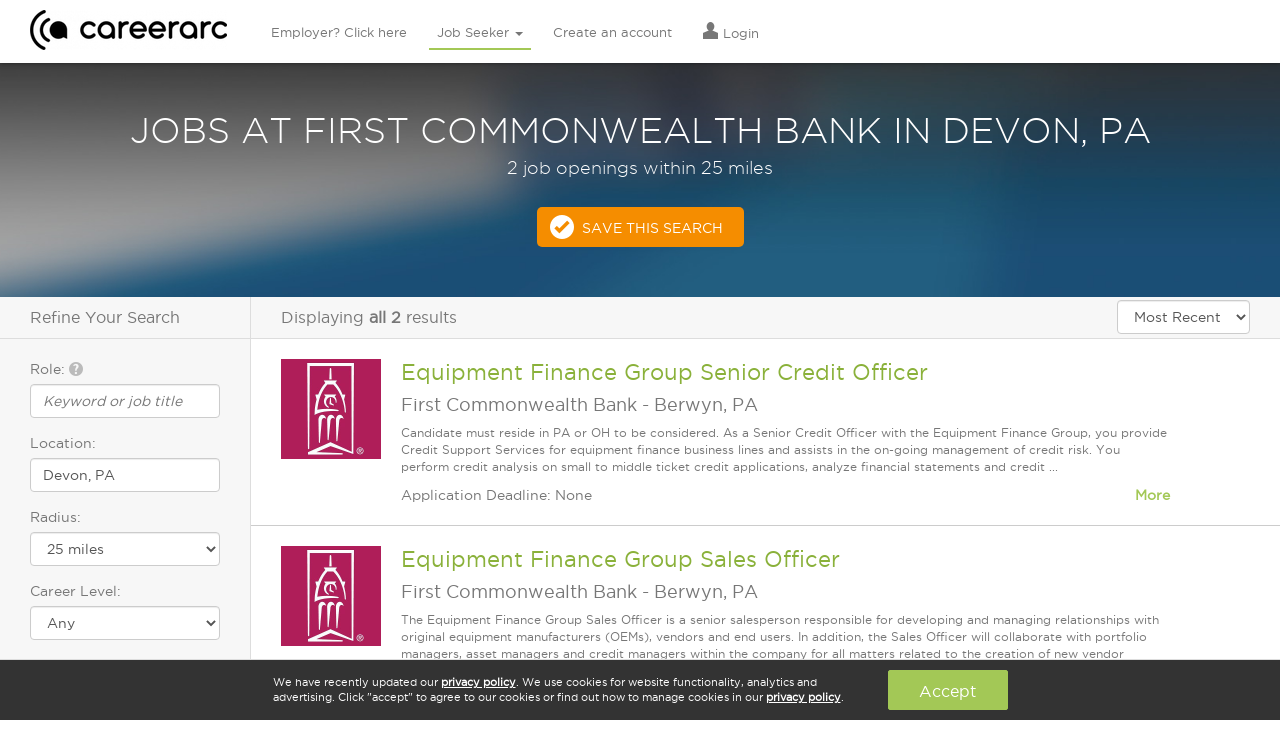

--- FILE ---
content_type: text/html; charset=utf-8
request_url: https://www.careerarc.com/job-search/first-commonwealth-bank-jobs-in-devon-pa.html
body_size: 9816
content:
<!DOCTYPE html>
<html lang="en">
  <head>
    <meta http-equiv="X-UA-Compatible" content="IE=edge, chrome=1" />
    <meta charset="utf-8">
    <script type="text/javascript">
      (function(i,s,o,g,r,a,m){i['GoogleAnalyticsObject']=r;i[r]=i[r]||function(){
        (i[r].q=i[r].q||[]).push(arguments)},i[r].l=1*new Date();a=s.createElement(o),
        m=s.getElementsByTagName(o)[0];a.async=1;a.src=g;m.parentNode.insertBefore(a,m)
        })(window,document,'script','//www.google-analytics.com/analytics.js','ga');

        ga('create', 'UA-7722333-1', 'auto');
        ga('send', 'pageview');

      window.pushAnalytics = function(action, category, label){
          ga('send', 'event', category || window.pageCategory, action, label || window.pageLabel || '');
      };
    </script>

    <script type="text/javascript">
      var _sf_startpt=(new Date()).getTime();
      var rails_authenticity_token = 'fdrNUlx99tSAN/8C1qsr9ks5MKQ5GcNl+fCTGvxMgwo4TgxlRvtvlg63g4OG4O3VwY0/9tl9goarEeeL6FcYVw==';
    </script>
    <style type="text/css">
      body.page-loading{
        visibility: hidden !important;
      }
    </style>

      <link rel="canonical" href="https://www.careerarc.com/job-search/first-commonwealth-bank-jobs-in-devon-pa.html" />

    <meta content="noodp,noydir" name="robots"/>

    <title>
       Jobs At First Commonwealth Bank In Devon, PA  | CareerArc
    </title>

    <script src="https://static.careerarc.com/assets/application-39fa20f0225dbf5aff11baea4e125f117fa0ab5b2469c1d790cdd2e66134c52d.js"></script>
    <script src="https://static.careerarc.com/enterprise/js/lib/jquery-ui.min.js" type="text/javascript"></script>
    <script src="https://static.careerarc.com/enterprise/js/lib/bootstrap.min.js" type="text/javascript"></script>
    <script src="https://static.careerarc.com/enterprise/js/lib/moment.min.js" type="text/javascript"></script>
    <script src="https://static.careerarc.com/enterprise/js/lib/bootstrap-datepicker.min.js" type="text/javascript"></script>
    <script src="https://static.careerarc.com/enterprise/js/lib/bootstrap-datetimepicker.min.js" type="text/javascript"></script>
    <script src="https://static.careerarc.com/enterprise/js/lib/knockout-3.1.0.js" type="text/javascript"></script>
    <script src="https://static.careerarc.com/enterprise/js/lib/underscore-min.js" type="text/javascript"></script>
    <script src="https://static.careerarc.com/enterprise/js/lib/typeahead-bundle.min.js" type="text/javascript"></script>
    <script src="https://static.careerarc.com/enterprise/js/lib/bootstrap-switch.min.js" type="text/javascript"></script>
    <script src="https://static.careerarc.com/enterprise/js/lib/jquery.truncate.js" type="text/javascript"></script>
    <script src="https://static.careerarc.com/dashboard/js/bootstrap-slider.min.js" type="text/javascript"></script>
    <script src="https://static.careerarc.com/js/lib/modernizr-2.7.1.min.js" type="text/javascript"></script>
    <script src="https://static.careerarc.com/js/lib/jquery.fileinput.js" type="text/javascript"></script>
    <script src="https://static.careerarc.com/js/lib/moment-timezone.min.js" type="text/javascript"></script>
    <script src="https://static.careerarc.com/js/lib/jquery.form.js" type="text/javascript"></script>
    <script src="https://static.careerarc.com/js/lib/jquery.ui.ajax_upload.js" type="text/javascript"></script>
    <script src="https://static.careerarc.com/assets/company-connections-widget-9ba13e29825d5777bd9ca31fba92ecaf16a95a016702f416cfdfbe7abe72263c.js"></script>

    <link rel="apple-touch-icon" sizes="57x57" href="https://static.careerarc.com/images/apple-icon-57x57.png">
    <link rel="apple-touch-icon" sizes="60x60" href="https://static.careerarc.com/images/apple-icon-60x60.png">
    <link rel="apple-touch-icon" sizes="72x72" href="https://static.careerarc.com/images/apple-icon-72x72.png">
    <link rel="apple-touch-icon" sizes="76x76" href="https://static.careerarc.com/images/apple-icon-76x76.png">
    <link rel="apple-touch-icon" sizes="114x114" href="https://static.careerarc.com/images/apple-icon-114x114.png">
    <link rel="apple-touch-icon" sizes="120x120" href="https://static.careerarc.com/images/apple-icon-120x120.png">
    <link rel="apple-touch-icon" sizes="144x144" href="https://static.careerarc.com/images/apple-icon-144x144.png">
    <link rel="apple-touch-icon" sizes="152x152" href="https://static.careerarc.com/images/apple-icon-152x152.png">
    <link rel="apple-touch-icon" sizes="180x180" href="https://static.careerarc.com/images/apple-icon-180x180.png">
    <link rel="icon" type="image/png" sizes="192x192"  href="https://static.careerarc.com/images/android-icon-192x192.png">
    <link rel="icon" type="image/png" sizes="32x32" href="https://static.careerarc.com/images/favicon-32x32.png">
    <link rel="icon" type="image/png" sizes="96x96" href="https://static.careerarc.com/images/favicon-96x96.png">
    <link rel="icon" type="image/png" sizes="16x16" href="https://static.careerarc.com/images/favicon-16x16.png">
    <meta name="msapplication-TileColor" content="#ffffff">
    <meta name="msapplication-TileImage" content="https://static.careerarc.com/images/ms-icon-144x144.png">
    <meta name="theme-color" content="#ffffff">
    <meta name="apple-mobile-web-app-capable" content="yes" />
    <meta name="apple-mobile-web-app-status-bar-style" content="black" />
    <meta name="format-detection" content="telephone=no" />
    <meta name="viewport" content="width=device-width, initial-scale=1.0" />
    <meta name="author" content="">
    <meta name="csrf-param" content="authenticity_token" />
<meta name="csrf-token" content="915sxCyVXthkrO2flZPTd9ukQ6xxQA+Hw2gGetm/PWyyyq3zNhPHmuoskR7F2BVUURBM/pEkTmSRiXLrzaSmMQ==" />


    <link rel="stylesheet" media="all" href="https://static.careerarc.com/assets/site/application-796cab0a808b5614e94d99ee785c7cfbabb75c4a0e6b56dacdb470627641dde5.css" />
    <link rel="stylesheet" media="screen" href="https://static.careerarc.com/assets/site/marketing-e8d2f84c5cec2e1e0648d79aefdb83dc25cb6eae996e109d2cb4dab9df5b9bf6.css" />
    <link rel="stylesheet" media="all" href="https://static.careerarc.com/assets/site/bootstrap-switch-5f668979f2c44e0a8e2dbbdd2862c74eda6e2df7b23f0492511052a40e1d7c09.css" />

    <link rel="stylesheet" media="all" href="https://static.careerarc.com/assets/site/seeker-86934a089700b8a7f02626378d185063f30be8b3ed924c93ce20ea89df2e1645.css" />

    <!-- HTML5 shim and Respond.js IE8 support of HTML5 elements and media queries -->
    <!--[if lt IE 9]>
      <script src="https://oss.maxcdn.com/html5shiv/3.7.2/html5shiv.min.js"></script>
      <script src="https://oss.maxcdn.com/respond/1.4.2/respond.min.js"></script>
    <![endif]-->

    
    <meta name="description" content="If you&#39;re looking for jobs At First Commonwealth Bank In Devon, PA, then start your job search here. Find jobs At First Commonwealth Bank In Devon, PA on CareerArc "/>

  <meta property="og:url" content="https://www.careerarc.com/job-search/first-commonwealth-bank-jobs-in-devon-pa.html" />

  <meta property="og:image" content="https://careerarc-com-west.s3.us-west-1.amazonaws.com/companies/2900/logos/primary_4609_thumb_med.jpeg?X-Amz-Algorithm=AWS4-HMAC-SHA256&amp;X-Amz-Credential=AKIATEVGWO5CMJ6GKAEW%2F20260131%2Fus-west-1%2Fs3%2Faws4_request&amp;X-Amz-Date=20260131T233727Z&amp;X-Amz-Expires=3600&amp;X-Amz-SignedHeaders=host&amp;X-Amz-Signature=1269e3d96c9210e56ece8de1f3876039c8adb2250a87afa2c3d3126670b48cb2" />



  <meta name="keywords" content=""/>
  <style type="text/css">
    .serp-linkset{padding: 0px 30px 20px;}
    .serp-linkset h4{font-size: 16px;padding-bottom: 3px;border-bottom: solid 1px #777;}
    .serp-linkset ul{margin:0;padding: 0;}
    .serp-linkset li{
      margin:0;
      padding: 0 0 8px;
      list-style-type: none;
    }
  </style>


  </head>

  <body class="chrome_131 unknown chrome modern mac webkit visitor jobpostings index en status-200 page-loading chrome_131 unknown chrome modern mac webkit visitor jobpostings index en status-200 page-loading">
    <!-- Google Tag Manager (noscript) -->
    <noscript><iframe src="https://www.googletagmanager.com/ns.html?id=GTM-3NVH" height="0" width="0" style="display:none;visibility:hidden"></iframe></noscript>
    <!-- End Google Tag Manager (noscript) -->

    

    
  <!-- nav_seeker_seeker_production_en: cached at: 2026-01-31 23:35:41 +0000 -->
  <div class="header hidden-sm hidden-xs">
    <div class="logo">
      <a href="/" data-action="Logo">
        <img alt="CareerArc" style="height: 40px;" src="https://static.careerarc.com/images/nav.png" />
      </a>
    </div>
    <div class="top-nav navbar" style="">
      <ul class="nav navbar-nav ">
          <li class="  ">
              <a class="nav-employer" href="/">
                Employer? Click here
</a>          </li>
          <li class="active dropdown ">
              <a href="https://www.careerarc.com/job-seeker" class="dropdown-toggle active nav-seeker" >
                Job Seeker <span class="caret"></span>
              </a>
              <ul class="dropdown-menu" role="menu">
                  <li>
                    <a href="/job-seeker">
                      Find A Job
</a>                  </li>
                  <li>
                    <a href="/job-directory">
                      Browse Jobs
</a>                  </li>
                  <li>
                    <a href="/job-search">
                      New Job Listings
</a>                  </li>
                  <li>
                    <a href="/job-seeker/veterans">
                      Veterans
</a>                  </li>
                  <li>
                    <a href="/job-seeker/twitter-job-channels">
                      Quick Subscribe
</a>                  </li>
              </ul>
          </li>
          <li class="  ">
              <a rel="nofollow" class="nav-signup" href="/job-seeker/signup">
                Create an account
</a>          </li>
          <li class="  ">
              <a rel="nofollow" class="nav-login" href="https://www.careerarc.com/login">
                  <span class="nav-icon el-icon-torso"></span>
                Login
</a>          </li>
      </ul>
    </div>
  </div>
  <!-- end nav -->
  <nav class="navbar navbar-default navbar-fixed-top visible-sm-block visible-xs-block" role="navigation" style="z-index: 6000;">
    <div class="navbar-header">
      <button type="button" class="navbar-toggle collapsed" data-toggle="collapse" data-target="#navbar" aria-expanded="false" aria-controls="navbar">
        <span class="sr-only">Toggle navigation</span>
        <span class="icon-bar"></span>
        <span class="icon-bar"></span>
        <span class="icon-bar"></span>
      </button>
      <a href="/" class="navbar-brand" data-action="Logo">
        <img alt="CareerArc" style="max-width:150px;" src="https://static.careerarc.com/images/nav.png" />
      </a>
    </div>
    <div id="navbar" class="navbar-collapse collapse">
      <ul class="nav navbar-nav">
            <li class=" ">
              <a rel="nofollow" class="nav-login" href="https://www.careerarc.com/login">
                  <span class="nav-icon el-icon-torso"></span>
                Login
</a>            </li>
            <li class=" ">
              <a class="nav-employer" href="/">
                Employer? Click here
</a>            </li>
            <li class="dropdown active ">
              <a href="https://www.careerarc.com/job-seeker" class="dropdown active nav-seeker" data-toggle="dropdown">
                Job Seeker <span class="caret"></span>
              </a>
            </li>
              <li style="padding-left: 20px;">
                <a href="/job-seeker">
                  Find A Job
</a>              </li>
              <li style="padding-left: 20px;">
                <a href="/job-directory">
                  Browse Jobs
</a>              </li>
              <li style="padding-left: 20px;">
                <a href="/job-search">
                  New Job Listings
</a>              </li>
              <li style="padding-left: 20px;">
                <a href="/job-seeker/veterans">
                  Veterans
</a>              </li>
              <li style="padding-left: 20px;">
                <a href="/job-seeker/twitter-job-channels">
                  Quick Subscribe
</a>              </li>
            <li class=" ">
              <a rel="nofollow" class="nav-signup" href="/job-seeker/signup">
                Create an account
</a>            </li>
        <li>
          <a href="/demo">Schedule A Demo</a>
        </li>
      </ul>
    </div><!--/.nav-collapse -->
  </nav>


    

      <div class="impact ">
          <div class="impact-threshold" data-threshold="159">
    <div class="search-title">
        <h1>Jobs at First Commonwealth Bank in Devon, PA</h1>
          <h4>2 job openings within 25 miles</h4>
    </div>

    <a href="/job-seeker/manage-job-preferences?location=devon%2C+pa&amp;preferred_company=First+Commonwealth+Bank" rel="nofollow" class="btn btn-cta checkmark ga-trackable" data-action="Save This Search">Save This Search</a>
  </div>

      </div>


        <div class="main-content-ctr">
    <div class="left-pane">
      <h3 class="refine-search-hdr">Refine Your Search</h3>

      <form class="search-form" action="/job-search" accept-charset="UTF-8" method="get">

        <div class="form-group">
          <label for="what">Role: <span class="glyphicon el-icon-question-sign bs-tip-info" style="color: #BBB;" title="If you're a veteran, enter your military occupational code (MOS, AFSC, or NEC) here"></span></label>
          <input type="text" name="what" id="what" placeholder="Keyword or job title" class="form-control autocomplete" data-source="roles" autocomplete="off" />
        </div>
        <div class="form-group">
          <label for="where">Location:</label>
          <input type="text" name="where" id="where" value="Devon, PA" class="form-control autocomplete" data-source="locations" placeholder="City, state or zip" autocomplete="off" />
        </div>
        <div class="form-group radius-wrap" style="display:none;">
          <label for="radius">Radius:</label>
          <select name="radius" id="radius" class="form-control"><option value="10">10 miles</option>
<option selected="selected" value="25">25 miles</option>
<option value="50">50 miles</option>
<option value="100">100 miles</option></select>
        </div>
        <div class="form-group">
          <label for="careerlevel">Career Level:</label>
          <select name="careerlevel" id="careerlevel" class="form-control"><option value="">Any</option><option value="Internship">Internship</option>
<option value="Hourly">Hourly</option>
<option value="Entry Level">Entry Level</option>
<option value="Associate">Associate</option>
<option value="Mid-Senior Level">Mid-Senior Level</option>
<option value="Director">Director</option>
<option value="Executive">Executive</option></select>
        </div>
        <div class="expand-collapse expanded">
          <div class="expand-collapse-content">
            <div class="form-group">
              <label for="company_name">Company Name:</label>
              <input type="text" name="company_name" id="company_name" value="First Commonwealth Bank" class="form-control company-lookup" placeholder="i.e. Starbucks, JP Morgan" />
            </div>
            <div class="form-group">
              <label for="industry">Industry:</label>
              <select name="industry" id="industry" class="form-control"><option value="">Any</option><option value="Advertising, Media">Advertising, Media</option>
<option value="Agriculture, Forestry, Fishing, Hunting">Agriculture, Forestry, Fishing, Hunting</option>
<option value="Automotive, Motor Vehicle, Dealers">Automotive, Motor Vehicle, Dealers</option>
<option value="Banking, Insurance, Financial Services">Banking, Insurance, Financial Services</option>
<option value="Business Services, Consulting">Business Services, Consulting</option>
<option value="Construction, Housing, Real Estate">Construction, Housing, Real Estate</option>
<option value="Energy, Utilities, Environmental">Energy, Utilities, Environmental</option>
<option value="Food &amp; Beverage">Food & Beverage</option>
<option value="Government, Nonprofit, Education">Government, Nonprofit, Education</option>
<option value="Healthcare, Pharmaceutical, Biotech">Healthcare, Pharmaceutical, Biotech</option>
<option value="Hospitality, Travel, Leisure">Hospitality, Travel, Leisure</option>
<option value="Manufacturing, Engineering, Aerospace">Manufacturing, Engineering, Aerospace</option>
<option value="Recruitment Agency, Staffing, Job Board">Recruitment Agency, Staffing, Job Board</option>
<option value="Retail, Wholesale, Apparel">Retail, Wholesale, Apparel</option>
<option value="Technology, Software, IT, Electronics">Technology, Software, IT, Electronics</option>
<option value="Telecommunications, Broadcasting">Telecommunications, Broadcasting</option>
<option value="Transportation, Logistics, Trucking">Transportation, Logistics, Trucking</option></select>
            </div>
          </div>
          <a href="javascript:;" class="expand-collapse-trigger">
            <span class="more-text">Show more</span>
            <span class="less-text">Show less</span>
          </a>
        </div>
        <input type="hidden" name="sort" id="sort" value="most_recent" />
        <div class="form-actions left">
          <input type="submit" name="commit" value="Search" class="btn btn-primary" data-disable-with="Search" />
        </div>
</form>

        














    </div>
    <div class="main-pane">
      <div class="search-header">
        <div class="results-display">
          Displaying <b>all 2</b> results
        </div>
        <div class="sort-by">
          <select name="sort_by" id="sort_by" class="form-control" include_distance="false"><option value="relevance">Relevance</option>
<option selected="selected" value="most_recent">Most Recent</option></select>
        </div>
      </div>


      <div class="search-results-wrap">
        <div class="search-results">
            
<div class="job-posting-item " data-href="https://www.careerarc.com/job-listing/first-commonwealth-bank-jobs-equipment-finance-group-senior-credit-officer-51564900" style="position:relative;">
  <div class="logo">
    <a target="_self" rel="nofollow" href="https://www.careerarc.com/job-listing/first-commonwealth-bank-jobs-equipment-finance-group-senior-credit-officer-51564900">
        <img alt="First Commonwealth Bank" src="https://careerarc-com-west.s3.us-west-1.amazonaws.com/companies/2900/logos/primary_4609_thumb_med.jpeg?X-Amz-Algorithm=AWS4-HMAC-SHA256&amp;X-Amz-Credential=AKIATEVGWO5CMJ6GKAEW%2F20260131%2Fus-west-1%2Fs3%2Faws4_request&amp;X-Amz-Date=20260131T233727Z&amp;X-Amz-Expires=3600&amp;X-Amz-SignedHeaders=host&amp;X-Amz-Signature=1269e3d96c9210e56ece8de1f3876039c8adb2250a87afa2c3d3126670b48cb2" />
</a>  </div>


  <h2>
    <a target="_self" href="https://www.careerarc.com/job-listing/first-commonwealth-bank-jobs-equipment-finance-group-senior-credit-officer-51564900">Equipment Finance Group Senior Credit Officer</a>

  </h2>

  <h4>
      <span class="company">First Commonwealth Bank</span>
      <span class="sep"> - </span>
    <span class="location">Berwyn, PA</span>
  </h4>

  <p class="description">
    Candidate must reside in PA or OH to be considered. As a Senior Credit Officer with the Equipment Finance Group, you provide Credit Support Services for equipment finance business lines and assists in the on-going management of credit risk. You perform credit analysis on small to middle ticket credit applications, analyze financial statements and credit ...
  </p>

  <div class="body-text expand-collapse">
      Application Deadline: None

    <a class="expand-collapse-trigger pull-right" href="javascript:;">
      <strong>
        <span class="more-text">More</span>
        <span class="less-text">Less</span>
      </strong>
    </a>

    <div class="expand-collapse-content">
      <ul class="list-unstyled serp-links">
          <li><a href="/job-search/first-commonwealth-bank-jobs.html">Careers at First Commonwealth Bank</a></li>
          <li><a href="/job-search/jobs-in-berwyn-pa.html">Jobs in Berwyn, PA</a></li>

          <li><a href="/job-search/first-commonwealth-bank-jobs-in-berwyn-pa.html">First Commonwealth Bank Jobs in Berwyn, PA</a></li>
      </ul>
    </div>
  </div>
</div>

<div class="job-posting-item " data-href="https://www.careerarc.com/job-listing/first-commonwealth-bank-jobs-equipment-finance-group-sales-officer-51439945" style="position:relative;">
  <div class="logo">
    <a target="_self" rel="nofollow" href="https://www.careerarc.com/job-listing/first-commonwealth-bank-jobs-equipment-finance-group-sales-officer-51439945">
        <img alt="First Commonwealth Bank" src="https://careerarc-com-west.s3.us-west-1.amazonaws.com/companies/2900/logos/primary_4609_thumb_med.jpeg?X-Amz-Algorithm=AWS4-HMAC-SHA256&amp;X-Amz-Credential=AKIATEVGWO5CMJ6GKAEW%2F20260131%2Fus-west-1%2Fs3%2Faws4_request&amp;X-Amz-Date=20260131T233727Z&amp;X-Amz-Expires=3600&amp;X-Amz-SignedHeaders=host&amp;X-Amz-Signature=1269e3d96c9210e56ece8de1f3876039c8adb2250a87afa2c3d3126670b48cb2" />
</a>  </div>


  <h2>
    <a target="_self" href="https://www.careerarc.com/job-listing/first-commonwealth-bank-jobs-equipment-finance-group-sales-officer-51439945">Equipment Finance Group Sales Officer</a>

  </h2>

  <h4>
      <span class="company">First Commonwealth Bank</span>
      <span class="sep"> - </span>
    <span class="location">Berwyn, PA</span>
  </h4>

  <p class="description">
    The Equipment Finance Group Sales Officer is a senior salesperson responsible for developing and managing relationships with original equipment manufacturers (OEMs), vendors and end users. In addition, the Sales Officer will collaborate with portfolio managers, asset managers and credit managers within the company for all matters related to the creation of new vendor programs and managing ex...
  </p>

  <div class="body-text expand-collapse">
      Application Deadline: None

    <a class="expand-collapse-trigger pull-right" href="javascript:;">
      <strong>
        <span class="more-text">More</span>
        <span class="less-text">Less</span>
      </strong>
    </a>

    <div class="expand-collapse-content">
      <ul class="list-unstyled serp-links">
          <li><a href="/job-search/first-commonwealth-bank-jobs.html">Careers at First Commonwealth Bank</a></li>
          <li><a href="/job-search/jobs-in-berwyn-pa.html">Jobs in Berwyn, PA</a></li>

          <li><a href="/job-search/first-commonwealth-bank-jobs-in-berwyn-pa.html">First Commonwealth Bank Jobs in Berwyn, PA</a></li>
      </ul>
    </div>
  </div>
</div>

          </div>
        </div>
        <div class="search-results-footer">
          <span style="float:left;">
            </span>
          <div style="float:right;line-height: 30px;">Displaying <b>all 2</b> results</div>
        </div>
      </div>
    </div>
  </div>


    
  <!-- 2026-01-31 23:31:36 +0000 -->
  <div class="footer-wrap">

    <div class="footer-nav">
      <div>
        <h3><a href="https://www.careerarc.com/job-seeker">Job Seekers</a></h3>
        <div><a href="https://www.careerarc.com/job-seeker">Job Search</a></div>
        <div><a href="https://www.careerarc.com/job-directory">Job Directory</a></div>
        <div><a href="https://www.careerarc.com/job-search">Job Listings</a></div>
        <div><a href="/job-seeker/veterans">Veterans</a></div>
      </div>
    </div>

    <div class="social-links">
      <a href="https://twitter.com/careerarc" target="_blank">
        <img src="https://static.careerarc.com/images/icon_social_tw.png" alt="Twitter"/>
      </a>
      <a href="https://www.facebook.com/careerarc" target="_blank">
        <img src="https://static.careerarc.com/images/icon_social_fb.png" alt="Facebook"/>
      </a>
      <a href="https://www.glassdoor.com/Reviews/CareerArc-Reviews-E908244.htm" target="_blank">
        <img src="https://static.careerarc.com/images/icon_social_glassdoor.png" alt="Glassdoor"/>
      </a>
      <a href="https://www.linkedin.com/company/careerarc" target="_blank">
        <img src="https://static.careerarc.com/images/icon_social_li.png" alt="LinkedIn"/>
      </a>
    </div>

    <div>
      &copy; 2026 CareerArc Group LLC  |  All rights reserved
    </div>
  </div>

    <div id="cookie_acceptance" style="position: fixed;bottom:0;left:0;right:0;background: #333;color:#FFF;border-top: solid 1px #DDD;padding: 10px;display: flex;justify-content: center;align-items: center;z-index: 99999999;">
  <div style="flex: 0 1 600px;font-size:11px;margin-right: 15px;">We have recently updated our <a href="/privacy" target="_blank" style="font-weight: bold;color:#FFF;text-decoration: underline;">privacy policy</a>. We use cookies for website functionality, analytics and advertising. Click "accept" to agree to our cookies or find out how to manage cookies in our <a href="/privacy" target="_blank" style="font-weight: bold;color:#FFF;text-decoration: underline;">privacy policy</a>.</div>
  <a href="javascript:;" class="btn btn-primary" style="flex: 0 0 120px;text-align:center;">Accept</a>
</div>
<script type="text/javascript">
  function addEvent(obj, type, fn) {
    if (obj.addEventListener)
            obj.addEventListener(type, fn, false);
    else if (obj.attachEvent)
            obj.attachEvent('on' + type, function() { return fn.apply(obj, [window.event]);});
  }
  addEvent(window, 'load', function(){
    jQuery('#cookie_acceptance a').click(function(e){
      Cookies.set('cookie_acceptance', 'accepted', {expires: 9999});
      jQuery('#cookie_acceptance').hide();
    });
  });
</script>


    <script type="text/javascript">
      window.showMoreText = "Show more";
      window.showLessText = "Show less";
      window.charsRemainingText = "characters remaining";
      window.pageCategory = window.pageCategory || 'jobpostings_index';
      window.pageLabel = window.pageLabel || '';
      function clearVisitor () {
        Cookies.remove('visitor_token');
        window.location.reload(true);
      }
    </script>

    <script src="https://static.careerarc.com/assets/app_init-4e0063d48ea7295da9d934619ec9f5eb7eb4e15aa0a3bc4fbe2811486c2bee78.js"></script>

    <!-- scripts -->
      <style type="text/css">
    .expand-collapse-trigger {
      cursor: pointer;
    }

    .serp-links {
      background: #fff;
      border: solid 1px #d7d7d7;
      padding: 15px;
      margin-top: 10px;
    }

    .logo {
      top: 20px !important;
      margin-top: 0 !important;
    }
  </style>

  <script type="text/javascript">
    window.pageCategory = 'Search Results Page 1';
    window.pageLabel = 'Visitor';
    window.pushAnalytics('View');
    $(document).ready(function(){
      $(".expand-collapse-trigger, .expand-collapse-content").on("click", function(e) {
        e.stopPropagation();
      });

      $(".expand-collapse-content a").on("click", function(e) {
        window.location.href = $(this).attr("href");
      });

      var $frm = $('.search-form');
      $('input[name=utf8]').remove();
      $('input[name=commit]').removeAttr('name');
      var loc = $('#where', $frm).val();
      if (loc.length > 0) {
          $('.radius-wrap', $frm).slideDown();
              $('#radius').removeAttr('disabled');
      } else {
          $('.radius-wrap', $frm).slideUp();
              $('#radius').attr('disabled', 'disabled');
      }
      $('#where', $frm).bind('keyup change blur', function () {
          if ($(this).val().length > 0) {
              $('.radius-wrap', $frm).slideDown();
              $('#radius').removeAttr('disabled');
          } else {
              $('.radius-wrap', $frm).slideUp();
              $('#radius').attr('disabled', 'disabled');
          }
      });

      $frm.on('submit', function(){
        window.pushAnalytics('Refine Search');
        $('input, select').each(function(ind,el){
          if($(el).val() == undefined || $(el).val().length == 0){
            $(el).attr('disabled','disabled');
          }
        });
      });

      $('.search-results .job-posting-item').each(function(ind, el){
        window.pushAnalytics('Impression');
        $(el).on('click', function(e){
          window.pushAnalytics('Clicked Job Listing '+ (ind + 1));
          e.preventDefault();
          var href = $(el).data('href');
          if(href && href.length > 0 && e.target.tagName != 'a'){
            if($(el).hasClass("js-open-new-tab")) {
              window.open(href, "_blank");
            }else{
               window.setTimeout(function(){
                  window.location = href;
              }, 500);
             }
          }
          return false;
        });
      });

      $('#sort_by').on('change', function() {
        var sortType = $(this).val();
        window.pushAnalytics('Sort by'+ sortType,window.pageLabel);
        window.setTimeout(function(){
            $('.search-form #sort').val(sortType);
            $('.search-form').submit();
        }, 500);
      });

      window.showResultsPage = function(pageUrl, page) {
        window.pushAnalytics('Different Search Results Page  '+page);
        //console.log('showResultsPage', this);

         window.setTimeout(function(){
            window.location.href = pageUrl;
        }, 500);

      };

      $('.pagination .next_page').on('click', function(){
          window.pushAnalytics('Click Next');
      });

      $('.pagination .previous_page').on('click', function(){
          window.pushAnalytics('Click Previous');
      });

      $('.pagination .first_page').on('click', function(){
          window.pushAnalytics('Click First');
      });

      $('.pagination .last_page').on('click', function(){
          window.pushAnalytics('Click Last');
      });

      var completerEngine = new Bloodhound({
          limit: 10,
          datumTokenizer: Bloodhound.tokenizers.obj.whitespace('value'),
          queryTokenizer: Bloodhound.tokenizers.whitespace,
          remote: '/lookup/companies.json?q=%QUERY'
      });
      completerEngine.initialize();
      $('.company-lookup').typeahead({
          hint: false,
          highlight: true,
          minLength: 2
      }, {
          name: 'company',
          displayKey: 'value',
          source: completerEngine.ttAdapter()
      }).prop('autocomplete', 'new-password');

      window.trackPageClick = function(page, link){
          window.pushAnalytics('Different Search Results Page  '+page);
          var href = $(link).attr('href');
         window.setTimeout(function(){
            window.location = href;
        }, 500);
      }

      window.setScrolled = function() {
        if ($(window).scrollTop() > 0) {
            $('body').addClass('scrolled');
        }
      }

      $(document).ready(function () {
          window.setScrolled();
          $(window).on('load scroll', function () {
              window.setScrolled();
          });
      });

    });
  </script>

    <!-- /scripts -->

      <script src="https://static.careerarc.com/assets/analytics-dfcbe26097273dbce3db6286f7b344ad9e049df4ba151484f246a724201d0f44.js"></script>


      <script type="text/javascript">
        adroll_adv_id = "NE6RASP7SVBTPJDE7E62P4";
        adroll_pix_id = "L25G273BDRGV3ADEJHJLJJ";

        (function() {
          var oldonload = window.onload;

          window.onload = function() {
            __adroll_loaded=true;

            var scr = document.createElement("script");
            var host = (("https:" == document.location.protocol) ? "https://s.adroll.com" : "http://a.adroll.com");

            scr.setAttribute('async', 'true');
            scr.type = "text/javascript";
            scr.src = host + "/j/roundtrip.js";

            ((document.getElementsByTagName('head') ||
              [null])[0] || document.getElementsByTagName('script')[0].parentNode).appendChild(scr);

            if (oldonload) {
              oldonload()
            }
          };
        }());
      </script>


      <script type="text/javascript">
        $.ajax({
          url: '//munchkin.marketo.net/munchkin.js',
          dataType: 'script',
          cache: true,
          success: function() {
            Munchkin.init('262-ICL-828');
          }
        });
      </script>

      <script src="//platform.twitter.com/oct.js" type="text/javascript"></script>
      <script type="text/javascript">
        twttr.conversion.trackPid('l52ga');
      </script>
      <noscript>
        <img height="1" width="1" style="display:none;" alt="" src="https://analytics.twitter.com/i/adsct?txn_id=l52ga&p_id=Twitter" />
        <img height="1" width="1" style="display:none;" alt="" src="//t.co/i/adsct?txn_id=l52ga&p_id=Twitter" />
      </noscript>
    <!-- RTP tag -->
<script type='text/javascript'>
(function(c,h,a,f,i,e){c[a]=c[a]||function(){(c[a].q=c[a].q||[]).push(arguments)};
 c[a].a=i;c[a].e=e;var g=h.createElement("script");g.async=true;g.type="text/javascript";
 g.src=f+'?aid='+i;var b=h.getElementsByTagName("script")[0];b.parentNode.insertBefore(g,b);
 })(window,document,"rtp","//abrtp1-cdn.marketo.com/rtp-api/v1/rtp.js","careerarcgroup");

rtp('send','view');
rtp('get', 'campaign',true);
</script>
<!-- End of RTP tag -->
  </body>
</html>
